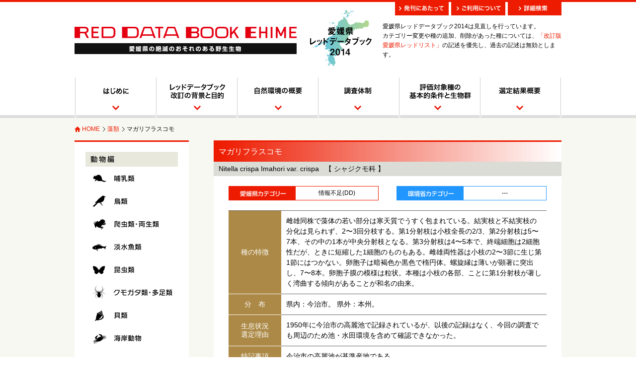

--- FILE ---
content_type: text/html
request_url: https://www.pref.ehime.jp/reddatabook2014/detail/11_08_016430_6.html
body_size: 7787
content:
<!DOCTYPE html PUBLIC "-//W3C//DTD XHTML 1.0 Transitional//EN" "http://www.w3.org/TR/xhtml1/DTD/xhtml1-transitional.dtd">
<html xmlns="http://www.w3.org/1999/xhtml">
<head>
<meta http-equiv="Content-Type" content="text/html; charset=UTF-8" />
<meta http-equiv="content-style-type" content="text/css" />
<meta http-equiv="content-script-type" content="text/javascript" />
<meta name="keywords" content="愛媛県レッドデータブック,希少野生生物,愛媛県,愛媛,レッドデータブック,レッドデータ,RDB,絶滅,絶滅危惧" />
<meta name="description" content="愛媛県レッドデータブックは、絶滅の恐れのある愛媛県内の野生生物についての解説をしています。" />
<title>愛媛県レッドデータブック | 藻類 | マガリフラスコモ </title>

<!-- *** stylesheet *** -->
<link href="../css/import.css" rel="stylesheet" type="text/css" />

<!-- *** javascript *** -->
<script type="text/javascript" src="../js/jquery-1.10.1.min.js"></script>
<script type="text/javascript" src="../js/jquery.page-scroller.js"></script>
<script type="text/javascript" src="../js/rollover.js"></script>

<!--[if lt IE 9]>
<script src="http://ie7-js.googlecode.com/svn/version/2.1(beta4)/IE9.js"></script>
<![endif]-->

</head>

<body>
<a name="top" id="top"></a>
<div id="wrapper"><!-- header -->
<div id="header-wrap">
<div id="header">
<h1><a href="../top.html">愛媛県レッドデータブック　RED DATA BOOK EHIME</a></h1>
<p><img src="../images/logo2.jpg" width="124" height="113" alt=愛媛県レッドデータブック2014""/></p>
<p class="pref-2021">愛媛県レッドデータブック2014は見直しを行っています。<br />
カテゴリー変更や種の追加、削除があった種については、<a href="https://www.pref.ehime.jp/h15800/redrisuto.html" title="愛媛県レッドリストの改訂について" target="_blank">「改訂版愛媛県レッドリスト」</a>の記述を優先し、過去の記述は無効とします。</p>

<div id="h-snav" class="clearfix">
<ul>
<li><a href="../greeting.html" title="発刊にあたって"><img src="../images/h_sbtn1_off.jpg" width="108" height="27" alt="発刊にあたって"/></a></li>
<li><a href="../guide.html" title="ご利用について"><img src="../images/h_sbtn2_off.jpg" width="109" height="27" alt="ご利用について"/></a></li>
<li><a href="../search.html" alt="詳細検索"><img src="../images/h_sbtn3_off.jpg" width="108" height="27" alt="詳細検索"/></a></li>
</ul>
</div>
</div>
</div><!-- / header -->

<div id="g-nav-wrap">
<div id="g-nav">
<ul>
<li><a href="../first.html" title="はじめに" class="link01">はじめに</a></li>
<li><a href="../background.html" title="レッドデータブック改訂の背景と目的" class="link02">レッドデータブック改訂の背景と目的</a></li>
<li><a href="../outline.html" title="自然環境の概要" class="link03">自然環境の概要</a></li>
<li><a href="../system.html" title="調査体制" class="link04">調査体制</a></li>
<li><a href="../category.html" title="調査対象種とカテゴリー区分" class="link05">調査対象種とカテゴリー区分</a></li>
<li><a href="../result.html" title="選定結果概要" class="link06">選定結果概要</a></li>
</ul>
</div>
</div><!-- / g-nav -->
<!-- #EndLibraryItem --><div id="contents-wrap">
<div id="contents-ctg">

<div class="topicpath">
<ol>
<li class="home"><a href="../top.html">HOME</a></li>
<li><a href="../group/group11_01.html">藻類</a></li>
<li>マガリフラスコモ </li>
</ol>
</div>

<div id="main" class="clearfix"><!-- #BeginLibraryItem "/Library/sidemenu.lbi" --><div id="sidemenu">
<h2><img src="../images/top_h3_1.jpg" width="48" height="14" alt="動物編"/></h2>
<div id="side-classify_animal_nav" class="clearfix">
<ul>
<li ><a href="../group/group01_01.html" class="ca1" title="哺乳類">哺乳類</a></li>
<li ><a href="../group/group02_01.html" class="ca4" title="鳥類">鳥類</a></li>
<li ><a href="../group/group03_01.html" class="ca7" title="爬虫類・両生類">爬虫類・両生類</a></li>
<li ><a href="../group/group04_01.html" class="ca2" title="淡水魚類">淡水魚類</a></li>
<li ><a href="../group/group05_01.html" class="ca5" title="昆虫類">昆虫類</a></li>
<li ><a href="../group/group06_01.html" class="ca8" title="クモガタ類・多足類">クモガタ類・多足類</a></li>
<li ><a href="../group/group07_01.html" class="ca3" title="貝類">貝類</a></li>
<li ><a href="../group/group08_01.html" class="ca6" title="海岸動物">海岸動物</a></li>
</ul>
</div>

<h2><img src="../images/top_h3_2.jpg" width="48" height="14" alt="植物編"/></h2>
<div id="side-classify_plant_nav" class="clearfix">
<ul>
<li ><a href="../group/group09_01.html" class="ca1" title="高等植物">高等植物</a></li>
<li ><a href="../group/group10_01.html" class="ca4" title="コケ類">コケ類</a></li>
<li class="ca2"><a href="../group/group11_01.html"  title="藻類">藻類</a></li>
<li ><a href="../group/group12_01.html" class="ca5" title="地衣類">地衣類</a></li>
<li ><a href="../group/group13_01.html" class="ca3" title="高等菌類">高等菌類</a></li>
</ul>
</div>
</div><!--/ sidemenu--><!-- #EndLibraryItem --><div id="main-right">
<div id="detail-box">
<h2>マガリフラスコモ </h2>
<div class="en-classify"><span class="en"><i>Nitella crispa Imahori var. crispa </i></span><span class="classify">【 シャジクモ科  】</span></div>

<div class="ctg-box clearfix">
<div class="ehime-ctg clearfix">
<div class="ctg-img">愛媛県カテゴリー</div>
<div class="ctg-txt">情報不足(DD)</div>
</div>

<div class="kankyo-ctg clearfix">
<div class="ctg-img">環境省カテゴリー</div>
<div class="ctg-txt">---</div>
</div>
</div>
<!--
<div class="photo-box"><img src="images/nop.jpg" width="640" height="380" alt="Now Printing"/></div>
-->
<div class="data-box">
<table>
<tr>
<th>種の特徴</th>
<td>雌雄同株で藻体の若い部分は寒天質でうすく包まれている。結実枝と不結実枝の分化は見られず、2〜3回分枝する。第1分射枝は小枝全長の2/3、第2分射枝は5〜7本、その中の1本が中央分射枝となる。第3分射枝は4〜5本で、終端細胞は2細胞性だが、ときに短縮した1細胞のものもある。雌雄両性器は小枝の2〜3節に生じ第1節にはつかない。卵胞子は暗褐色か黒色で楕円体。螺旋縁は薄いが顕著に突出し、7〜8本。卵胞子膜の模様は粒状。本種は小枝の各部、ことに第1分射枝が著しく湾曲する傾向があることが和名の由来。</td>
</tr>
<tr>
<th>分　布</th>
<td>県内：今治市。
県外：本州。</td>
</tr>
<tr>
<th>生息状況<br />
選定理由</th>
<td>1950年に今治市の高麗池で記録されているが、以後の記録はなく、今回の調査でも周辺のため池・水田環境を含めて確認できなかった。</td>
</tr>
<tr>
<th>特記事項</th>
<td>今治市の高麗池が基準産地である。</td>
</tr>
<tr>
<th class="last">地方名</th>
<td>---</td>
</tr>
</table>
<div class="persons">撮影者：<span>---</span>執筆者： <span>加藤　将 </span></div>
</div>
</div><!--/ detail-box-->
<a href="../group/group11_01.html"><img src="../images/detail_btn_list_off.jpg" width="700" height="41" alt="分類別一覧ページへ"/></a>
</div><!--/ main-right-->

</div><!-- / main -->

</div><!-- / contents -->
</div><!-- / contents-wrap -->

<p class="pagetop"><a href="#top"></a></p>

<div id="footer">
<img src="../images/ehimeken.jpg" width="74" height="20" alt="愛媛県"/>
<p>本サイトの著作権は、愛媛県が所有します。サイト上に掲載の画像・文章等の無断転載を禁じます。</p>
</div><!-- / footer -->

</div><!-- / wrapper -->
</body>
</html>


--- FILE ---
content_type: text/css
request_url: https://www.pref.ehime.jp/reddatabook2014/css/import.css
body_size: 374
content:
@charset "utf-8";


/* フォント
----------------------------------------------------------- */
@import url("fonts.css");


/* reset - リセット
----------------------------------------------------------- */
@import url("reset.css");


/* common - 基本
----------------------------------------------------------- */
@import url("common.css");


/* style - スタイル
----------------------------------------------------------- */
@import url("style.css");
 

--- FILE ---
content_type: text/css
request_url: https://www.pref.ehime.jp/reddatabook2014/css/common.css
body_size: 9100
content:
@charset "utf-8";


/* 基本設定、リンクカラーなど
----------------------------------------------------*/

body {
	font-family:"Lucida Grande","ヒラギノ角ゴ Pro W3","Hiragino Kaku Gothic Pro","メイリオ",Meiryo,Osaka,"Verdana","ＭＳ Ｐゴシック","MS P Gothic",sans-serif;
	margin:0;
	padding:0;
	font-size: 100%;
	line-height:1.6;
	text-align:left;
	
}


a:link {
	text-decoration:none;
	color:#ED1B00;
}

a:visited {
color:#ED1B00;
}

a:hover {
	text-decoration: underline;
}

a:active {
}

/*a:hover img {
	-moz-opacity:0.5;
	opacity:0.5;
	filter: alpha(opacity=50);
} */

.px10 {font-size:77%;} 
.px11 {font-size:85%;} 
.px12 {font-size:93%;}
.px13 {font-size:100%;} 
.px14 {font-size:108%;} 
.px15 {font-size:116%;} 
.px16 {font-size:123.1%;}
.px17 {font-size:131%;}
.px18 {font-size:138.5%;} 
.px19 {font-size:146.5%;} 
.px20 {font-size:153.9%;}
.px21 {font-size:161.6%;} 
.px22 {font-size:167%;} 
.px23 {font-size:174%;}
.px24 {font-size:182%;} 
.px25 {font-size:189%;}
.px26 {font-size:197%;} 

/* ヘッダー
----------------------------------------------------*/

#header-wrap {
	width:100%;
	border-top:4px solid #ED1B00;
}

#header {
	width:980px;
	height:152px;
	margin:0 auto;
	position:relative;
}

#header h1{
	position: absolute;
	left: 0;
	top:50px;
	width: 447px;
	height: 55px;
	overflow: hidden;
}

#header h1 a{
	display:block;
	width: 447px;
	height: 55px;
	text-indent: -9999px;
	background: url(../images/logo1.jpg) no-repeat top left;
}

#header p{
	position: absolute;
	left: 474px;
	top:16px;
}

#h-snav{
	position: absolute;
	left:640px;
	top:0;
}

#h-snav ul{
	list-style: none;
	display: block;
	width:340px;
}

#h-snav li { 
	float:left;
	margin-left:5px;
}

#g-nav-wrap {
	width:100%;
	height:82px;
	background:url(../images/g_nav_bg.jpg) bottom left repeat-x;
}

#g-nav{
	width:980px;
	margin:0 auto;
}

#g-nav ul{
	list-style: none;
	display: block;
	width:980px;
}

#g-nav li { 
	display: inline;
	float:left;
}
	
#g-nav li a {
	display: block;
	height: 82px;
	background-image: url(../images/g_nav.jpg);
	text-indent: -9999px;
	overflow: hidden;
}

#g-nav li a.link01 {width:163px; background-position: 0 0;}
#g-nav li a.link02 {width:163px; background-position: -163px 0;}
#g-nav li a.link03 {width:163px; background-position: -326px 0;}
#g-nav li a.link04 {width:163px; background-position: -489px 0;}
#g-nav li a.link05 {width:163px; background-position: -652px 0;}
#g-nav li a.link06 {width:165px; background-position: -815px 0;}

#g-nav li a.link01:hover,#g-nav li a.link01:focus {background-position: 0 -83px;}
#g-nav li a.link02:hover,#g-nav li a.link02:focus {background-position: -163px -83px;}
#g-nav li a.link03:hover,#g-nav li a.link03:focus {background-position: -326px -83px;}
#g-nav li a.link04:hover,#g-nav li a.link04:focus {background-position: -489px -83px;}
#g-nav li a.link05:hover,#g-nav li a.link05:focus {background-position: -652px -83px;}
#g-nav li a.link06:hover,#g-nav li a.link06:focus {background-position: -815px -83px;}

#g-nav li.link01 {
	display: block;
	height: 82px;
	background-image: url(../images/g_nav.jpg);
	text-indent: -9999px;
	overflow: hidden;
	width:163px; 
	background-position:0 -83px;
	}
	
	#g-nav li.link02 {
	display: block;
	height: 82px;
	background-image: url(../images/g_nav.jpg);
	text-indent: -9999px;
	overflow: hidden;
	width:163px; 
	background-position:-163px -83px;
	}

#g-nav li.link03 {
	display: block;
	height: 82px;
	background-image: url(../images/g_nav.jpg);
	text-indent: -9999px;
	overflow: hidden;
	width:163px; 
	background-position:-326px -83px;
	}
	
#g-nav li.link04 {
	display: block;
	height: 82px;
	background-image: url(../images/g_nav.jpg);
	text-indent: -9999px;
	overflow: hidden;
	width:163px; 
	background-position: -489px -83px;
	}
	
#g-nav li.link05 {
	display: block;
	height: 82px;
	background-image: url(../images/g_nav.jpg);
	text-indent: -9999px;
	overflow: hidden;
	width:163px; 
	background-position:-652px -83px;
	}

#g-nav li.link06 {
	display: block;
	height: 82px;
	background-image: url(../images/g_nav.jpg);
	text-indent: -9999px;
	overflow: hidden;
	width:165px; 
	background-position:-815px -83px;
	}

/* コンテンツ
----------------------------------------------------------- */

#contents-wrap{
	background-color:#F8F8F2;
	width:100%;
} 

#contents{
	width:980px;
	margin:0 auto;
	padding-top:37px;
} 

#topimg {
	width:980px;
	height:370px;
	padding:0;
	margin:0;
	background: url(../images/topimg.jpg) center top no-repeat;
} 

#search-wrap {
	margin-top:37px;
	padding-bottom:37px;
} 


#search-left {
	width:600px;
	border-top:3px solid #ED1B00;
	background-color:#FFFFFF;
	float:left;
	height:380px;
} 

#search-right {
	width:340px;
	border-top:3px solid #ED1B00;
	background-color:#FFFFFF;
	float:right;
	height:380px;
} 


#search-left h2,
#search-right h2 {
	margin:28px 0 15px 20px;
} 

#search-right h2.h2-keyword {
	margin:28px 0 5px 20px;
} 

#search-left h3 {
	background-color:#E8E8DD;
	margin:0 21px 1px;
	padding:8px 0 8px 10px;
}

#classify_animal_nav,
#classify_plant_nav{
	width:560px;
	margin:0 auto 20px;
}

#classify_animal_nav ul,
#classify_plant_nav ul{
	width:558px;
	margin-left:1px;
}

#classify_animal_nav li,
#classify_plant_nav li{
	float:left;
}

#classify_animal_nav li a{
	display:block;
	width:186px;
	height:45px;
	text-indent: -9999px;
	overflow: hidden;
	background-image:url(../images/classify_btn_off.jpg);
}

#classify_animal_nav li a.ca1 {background-position: 0 0;}
#classify_animal_nav li a.ca2 {background-position: -186px 0;}
#classify_animal_nav li a.ca3 {background-position: -372px 0;}
#classify_animal_nav li a.ca4 {background-position: 0 -45px;}
#classify_animal_nav li a.ca5 {background-position: -186px -45px;}
#classify_animal_nav li a.ca6 {background-position: -372px -45px;}
#classify_animal_nav li a.ca7 {background-position: 0 -90px;}
#classify_animal_nav li a.ca8 {background-position: -186px -90px;}

#classify_animal_nav li a:hover{
	display:block;
	width:186px;
	height:45px;
	text-indent: -9999px;
	overflow: hidden;
	background-image:url(../images/classify_btn_on.jpg);
}

#classify_animal_nav li a.ca1:hover {background-position: 0 0;}
#classify_animal_nav li a.ca2:hover {background-position: -186px 0;}
#classify_animal_nav li a.ca3:hover {background-position: -372px 0;}
#classify_animal_nav li a.ca4:hover {background-position: 0 -45px;}
#classify_animal_nav li a.ca5:hover {background-position: -186px -45px;}
#classify_animal_nav li a.ca6:hover {background-position: -372px -45px;}
#classify_animal_nav li a.ca7:hover {background-position: 0 -90px;}
#classify_animal_nav li a.ca8:hover {background-position: -186px -90px;}

#classify_plant_nav li a{
	display:block;
	width:186px;
	height:45px;
	text-indent: -9999px;
	overflow: hidden;
	background-image:url(../images/classify_pbtn_off.jpg);
}

#classify_plant_nav li a.ca1 {background-position: 0 0;}
#classify_plant_nav li a.ca2 {background-position: -186px 0;}
#classify_plant_nav li a.ca3 {background-position: -372px 0;}
#classify_plant_nav li a.ca4 {background-position: 0 -45px;}
#classify_plant_nav li a.ca5 {background-position: -186px -45px;}

#classify_plant_nav li a:hover{
	display:block;
	width:186px;
	height:45px;
	text-indent: -9999px;
	overflow: hidden;
	background-image:url(../images/classify_pbtn_on.jpg);
}

#classify_plant_nav li a.ca1:hover {background-position: 0 0;}
#classify_plant_nav li a.ca2:hover {background-position: -186px 0;}
#classify_plant_nav li a.ca3:hover {background-position: -372px 0;}
#classify_plant_nav li a.ca4:hover {background-position: 0 -45px;}
#classify_plant_nav li a.ca5:hover {background-position: -186px -45px;}

.form-wrap{
	width:300px;
	margin:0 auto 27px;
}

.form-wrap p{
	font-size:85%;
	padding-left:3px;
}

.search-word{
	width:187px;
	background: #FFFFFF;
  border: 2px solid #DFDFD0;
  border-radius: 5px;
   -moz-border-radius: 5px;
   -webkit-border-radius: 5px;
  text-align:left;
  font-size:14px;
  color:#0c2245;
  padding:7px;
}

.search-btn{
	background-color:#ED1B00;
	border-style: none;
	font-size:14px;
	padding:7px 8px;
	color:#FFFFFF;
	margin-left:10px;
  border-radius: 5px;
   -moz-border-radius: 5px;
   -webkit-border-radius: 5px;
}


.search-btn:hover{
	background-color:#F98E7D;
}

.search-btn .fa{
	margin-right:5px;
}



hr.line1{
border: 0;
    height: 0;
	 margin:10px 20px;
    border-top: 1px solid rgba(0, 0, 0, 0.1);
    border-bottom: 1px solid rgba(255, 255, 255, 0.3);
}

*+html hr.line1{
	 margin:0 20px;
}

*+html #search-right h2 {
	margin:20px 0 15px 20px;
} 

*+html #search-right h2.h2-keyword {
	margin:20px 0 5px 20px;
} 

.search-pul{
	width:200px;
	background: #FFFFFF;
  border: 2px solid #DFDFD0;
  text-align:left;
  font-size:14px;
  color:#0c2245;
  padding:7px;
}

.pagetop {
	position: fixed;
	bottom: 0px;
	right: 30px;
}
.pagetop a {
	display: block;
	width: 60px;
	height: 60px;
	background:url(../images/pagetop.jpg) no-repeat top left;
}


#footer{
	padding:30px 0;
	text-align:center;
	font-size:77%;
}

#footer p{
	margin-top:15px;
}



/* 2021.02　ヘッダー追加分
----------------------------------------------------*/

#header p.pref-2021{
left: 620px;
top: 40px;
font-size: 12px;
}

--- FILE ---
content_type: text/css
request_url: https://www.pref.ehime.jp/reddatabook2014/css/style.css
body_size: 21006
content:
@charset "utf-8";


/* 共通
----------------------------------------------------------- */
#contents-ctg{
	width:980px;
	margin:0 auto;
	padding:0;
} 

div.topicpath {
	font-size:77%;
	padding:13px 0;
}

div.topicpath ol li {
    display: inline;
    list-style-type: none;
}

div.topicpath ol li.home{
	background:url(../images/path_icon.jpg) no-repeat 0 50%;
	padding-left:15px;
}

div.topicpath ol li a {
    background: url(../images/topic_path2.gif);
    background-position: center right;
    background-repeat: no-repeat;
    padding-right: 12px;
}

#main{
	width:100%;
}

#main-right{
	width:700px;
	float:right;
	border-top:3px solid #ED1B00;
	background-color:#FFFFFF;
	margin:0 0 40px 0;
}

/* サイドメニュー
----------------------------------------------------------- */

#sidemenu{
	width:230px;
	border-top:3px solid #ED1B00;
	background-color:#FFFFFF;
	float:left;
	margin:0 0 40px 0;
}

#sidemenu h2 {
	background-color:#E8E8DD;
	margin:20px 22px 1px;
	padding:8px 0 8px 10px;
}

#side-classify_animal_nav,
#side-classify_plant_nav{
	width:186px;
	margin:0 auto 20px;
}

#side-sidemenu #classify_animal_nav ul,
#side-sidemenu #classify_plant_nav ul{
	width:186px;
}

#side-classify_animal_nav li,
#side-classify_plant_nav li{
	border-bottom:#FFFFFF solid 1px;

}

#side-classify_animal_nav li a{
	display:block;
	width:186px;
	height:45px;
	text-indent: -9999px;
	overflow: hidden;
	background-image:url(../images/classify_btn_off.jpg);
}

#side-classify_animal_nav li a.ca1 {background-position: 0 0;}
#side-classify_animal_nav li a.ca2 {background-position: -186px 0;}
#side-classify_animal_nav li a.ca3 {background-position: -372px 0;}
#side-classify_animal_nav li a.ca4 {background-position: 0 -45px;}
#side-classify_animal_nav li a.ca5 {background-position: -186px -45px;}
#side-classify_animal_nav li a.ca6 {background-position: -372px -45px;}
#side-classify_animal_nav li a.ca7 {background-position: 0 -90px;}
#side-classify_animal_nav li a.ca8 {background-position: -186px -90px;}

#side-classify_animal_nav li a:hover{
	display:block;
	width:186px;
	height:45px;
	text-indent: -9999px;
	overflow: hidden;
	background-image:url(../images/classify_btn_on.jpg);
}

#side-classify_animal_nav li a.ca1:hover {background-position: 0 0;}
#side-classify_animal_nav li a.ca2:hover {background-position: -186px 0;}
#side-classify_animal_nav li a.ca3:hover {background-position: -372px 0;}
#side-classify_animal_nav li a.ca4:hover {background-position: 0 -45px;}
#side-classify_animal_nav li a.ca5:hover {background-position: -186px -45px;}
#side-classify_animal_nav li a.ca6:hover {background-position: -372px -45px;}
#side-classify_animal_nav li a.ca7:hover {background-position: 0 -90px;}
#side-classify_animal_nav li a.ca8:hover {background-position: -186px -90px;}

#side-classify_plant_nav li a{
	display:block;
	width:186px;
	height:45px;
	text-indent: -9999px;
	overflow: hidden;
	background-image:url(../images/classify_pbtn_off.jpg);
}

#side-classify_plant_nav li a.ca1 {background-position: 0 0;}
#side-classify_plant_nav li a.ca2 {background-position: -186px 0;}
#side-classify_plant_nav li a.ca3 {background-position: -372px 0;}
#side-classify_plant_nav li a.ca4 {background-position: 0 -45px;}
#side-classify_plant_nav li a.ca5 {background-position: -186px -45px;}

#side-classify_plant_nav li a:hover{
	display:block;
	width:186px;
	height:45px;
	text-indent: -9999px;
	overflow: hidden;
	background-image:url(../images/classify_pbtn_on.jpg);
}

#side-classify_plant_nav li a.ca1:hover {background-position: 0 0;}
#side-classify_plant_nav li a.ca2:hover {background-position: -186px 0;}
#side-classify_plant_nav li a.ca3:hover {background-position: -372px 0;}
#side-classify_plant_nav li a.ca4:hover {background-position: 0 -45px;}
#side-classify_plant_nav li a.ca5:hover {background-position: -186px -45px;}


#side-classify_animal_nav li.ca1,
#side-classify_animal_nav li.ca2,
#side-classify_animal_nav li.ca3,
#side-classify_animal_nav li.ca4,
#side-classify_animal_nav li.ca5,
#side-classify_animal_nav li.ca6,
#side-classify_animal_nav li.ca7,
#side-classify_animal_nav li.ca8{
	display:block;
	width:186px;
	height:45px;
	text-indent: -9999px;
	overflow: hidden;
	background-image:url(../images/classify_btn_on.jpg);
}

#side-classify_animal_nav li.ca1 {background-position: 0 0;}
#side-classify_animal_nav li.ca2 {background-position: -186px 0;}
#side-classify_animal_nav li.ca3 {background-position: -372px 0;}
#side-classify_animal_nav li.ca4 {background-position: 0 -45px;}
#side-classify_animal_nav li.ca5 {background-position: -186px -45px;}
#side-classify_animal_nav li.ca6 {background-position: -372px -45px;}
#side-classify_animal_nav li.ca7 {background-position: 0 -90px;}
#side-classify_animal_nav li.ca8 {background-position: -186px -90px;}

#side-classify_animal_nav li.ca1 a,
#side-classify_animal_nav li.ca2 a,
#side-classify_animal_nav li.ca3 a,
#side-classify_animal_nav li.ca4 a,
#side-classify_animal_nav li.ca5 a,
#side-classify_animal_nav li.ca6 a,
#side-classify_animal_nav li.ca7 a,
#side-classify_animal_nav li.ca8 a{
	display:block;
	width:186px;
	height:45px;
	text-indent: -9999px;
	overflow: hidden;
	background-image: none;
}


#side-classify_plant_nav li.ca1,
#side-classify_plant_nav li.ca2,
#side-classify_plant_nav li.ca3,
#side-classify_plant_nav li.ca4,
#side-classify_plant_nav li.ca5{
	display:block;
	width:186px;
	height:45px;
	text-indent: -9999px;
	overflow: hidden;
	background-image:url(../images/classify_pbtn_on.jpg);
}

#side-classify_plant_nav li.ca1 {background-position: 0 0;}
#side-classify_plant_nav li.ca2 {background-position: -186px 0;}
#side-classify_plant_nav li.ca3 {background-position: -372px 0;}
#side-classify_plant_nav li.ca4 {background-position: 0 -45px;}
#side-classify_plant_nav li.ca5 {background-position: -186px -45px;}

#side-classify_plant_nav li.ca1 a,
#side-classify_plant_nav li.ca2 a,
#side-classify_plant_nav li.ca3 a,
#side-classify_plant_nav li.ca4 a,
#side-classify_plant_nav li.ca5 a{
	display:block;
	width:186px;
	height:45px;
	text-indent: -9999px;
	overflow: hidden;
	background-image: none;
}


/* 詳細ページ
----------------------------------------------------------- */

#detail-box h2 {
	background:url(../images/detail_h2.jpg) left  top repeat-y;
	color:#FFFFFF;
	height:40px;
	line-height:40px;
	padding-left:10px;
}

 .en-classify {
	 background-color:#DCDCD7;
	 font-size:85%;
	 padding:4px 0 4px 10px;
}

.classify{
	padding-left:8px;
}

.ctg-box{
	width:640px;
	margin:20px auto;
}
 
.ehime-ctg ,.kankyo-ctg{
	width:300px;
	float:left;
}

.ehime-ctg{
	border:#ED1A00 1px solid;
	background:url(../images/detail_ctg_ehime.jpg) no-repeat 0 50% #ED1A00;
}

.kankyo-ctg{
	border: #2195FF 1px solid;
	margin-left:36px;
	background:url(../images/detail_ctg_kankyo.jpg) no-repeat 0 50% #2195FF;
}


.ctg-img{
	float:left;
	width:100px;
	text-indent: -9999px;
	overflow: hidden;
}

.ctg-txt{
	width:160px;
	font-size:77%;
	line-height:1.4;
	text-align:center;
	background-color:#FFFFFF;
	float:right;
	padding:5px 3px;
}

.photo-box{
	width:640px;
	height:380px;
	margin:0 auto;
	
}

.data-box {
	width: 640px;
    margin:20px auto 0;
	 padding-bottom:20px;
}

.data-box table {
    width: 640px;
    margin:0;
	 font-size:85%;
}

.data-box table th {
	width:106px;
	background-color:#AC8946;
	color:#FFFFFF;
	text-align:center;
	vertical-align:middle;
	line-height:1.3;
	border-top:1px solid #666666;
	border-bottom:1px solid #ffffff;
}


.data-box table th.last {
	border-bottom:1px solid #666666;
}

.data-box table td {
	border-top:1px solid #666666;
	border-bottom:1px solid #666666;
	padding:10px;
}

.persons{
	font-size:77%;
	text-align:right;
	padding:8px 0;
}

.persons span{
	margin-right:15px;
}


/* 一覧ページ
----------------------------------------------------------- */

#list-box {
	width:640px;
	margin:0 auto;
}

.h2-box {
	border-bottom:9px solid #E8E8DD;
	margin:30px 0 0;
}

.h2-box h2 {
	padding:6px 0 10px 15px;
	float:left;
}

.h2-box ul {
	float:right;
	margin:6px 5px 0 0;
}

.h2-box li {
	float:left;
	margin-left:13px;
}

h3.group_title{
	font-size:93%;
	font-weight:bold;
	margin:20px 0 5px 10px;
}


h3.group_title:before {
  content: "\f04d";
  font-family: FontAwesome;
  color:#ed1b00;
  margin-right:5px;
}

.list-table {
margin: 30px 0;
}

.list-table table {
width:640px;
font-size:85%;
line-height:1.3;
border-bottom:1px solid #F7F7F7;
}

.list-table tr.odd {
background-color: #F7F7F7;
}
.list-table th {
background-color: #ED1B00;
color: #FFFFFF;
padding: 8px 0 8px 10px;
}

.list-table th.wide1 {}
.list-table th.wide2 { width:180px;}
.list-table th.wide3 { width:150px;}
.list-table th.wide4 { width:400px;}


.list-table td {
padding: 10px 0 10px 10px;
vertical-align:middle;
border-left:1px solid #F7F7F7; 
border-right:1px solid #EEEEEE;
border-width: 0px 1px;
-webkit-transition: background-color .1s linear;
-moz-transition: background-color .1s linear;
transition: background-color .1s linear;
word-break: break-all;
}

.list-table td .bino {
	display:block;
	font-size:90%;
}

.list-table tbody tr.clickable:hover td {
	background: #FCC6C1;
	cursor: pointer;
}

ul.pageNav {
	margin: 0 0 10px;
	padding: 20px 10px 5px;
	text-align: center;
	font-size:77%;
}

ul.pageNav li {
	display: inline;
	margin: 0 2px;
	padding: 0;
}

ul.pageNav li span,
ul.pageNav li a {
	display: inline-block;
	margin-bottom: 5px;
	padding: 5px 13px;
	background: #F7F7F7;
	text-decoration: none;
	vertical-align: middle;
	color:#000;
}

ul.pageNav li span {
	color: #FFF;
	background: #ED1B00;
}
ul.pageNav li a:hover {
	color: #FFF;
	background: #ED1B00;
	border-color: #00f;
}

.search-word2{
	width:250px;
	background: #FFFFFF;
  border: 2px solid #DFDFD0;
  border-radius: 5px;
   -moz-border-radius: 5px;
   -webkit-border-radius: 5px;
  text-align:left;
  font-size:14px;
  color:#0c2245;
  padding:7px;
  margin-right:10px;
}

.list-search-box{
	margin:20px 0 30px 10px;
}

.list-search-box2{
	margin:20px 0 20px 10px;
}

.list-search-box2 table{
	width:630px;
}

.list-search-box2 table td{
	vertical-align:middle;
}

.list-search-box2 table p{
	border-left:6px solid  #ED1B00;
	padding:1px 0 1px 8px;
	font-weight:bold;
}
p.num{
	float:left;
	margin-left:20px;
	font-size:85%;
	padding-top:10px;
}

p.num  span{
	font-weight:bold;
	margin:0 5px;
}



.list-table2 {
margin: 0 0 30px;
}

.list-table2 table {
width:640px;
font-size:85%;
line-height:1.3;
table-layout:fixed;
}

.list-table2 tr.odd {
background-color: #F7F7F7;
}

.list-table2 td {
padding: 10px;
vertical-align:middle;
border-bottom:1px solid #999;
border-top:1px solid #999;
border-width: 1px 0;
-webkit-transition: background-color .1s linear;
-moz-transition: background-color .1s linear;
transition: background-color .1s linear;
word-break: break-all;
}

.list-table2 td span.enn {
	font-size:90%;
	margin-left:15px;
	color:#999999;
}

.list-table2 td span.enn2 {
	font-size:90%;
	display:block;
	margin-top:5px;
	color: #6CC8D7;
}

.list-table2 td span.turl {
	font-size:90%;
	color:#999999;
	margin-bottom:5px;
	word-break: break-all;
}

hr.line2{
border: 0;
    height: 0;
	 margin:6px 0;
    border-top: 1px solid rgba(0, 0, 0, 0.1);
    border-bottom: 1px solid rgba(255, 255, 255, 0.3);
}

.list-table2 tbody tr.clickable:hover td {
	background: #FCC6C1;
	cursor: pointer;
}


.list-table3 {
margin: 30px 0;
}

.list-table3 table {
width:640px;
font-size:85%;
line-height:1.3;
border-bottom:1px solid #F7F7F7;
}

.list-table3 tr.odd {
background-color: #F7F7F7;
}
.list-table3 th {
background-color: #ED1B00;
color: #FFFFFF;
padding: 8px 0 8px 10px;
width:50%;
}

.list-table3 th.wide1 {}
.list-table3 th.wide2 { width:180px;}
.list-table3 th.wide3 { width:150px;}
.list-table3 th.wide4 { width:400px;}


.list-table3 td {
padding: 10px 0 10px 10px;
vertical-align:middle;
border-left:1px solid #F7F7F7; 
border-right:1px solid #EEEEEE;
border-width: 0px 1px;
-webkit-transition: background-color .1s linear;
-moz-transition: background-color .1s linear;
transition: background-color .1s linear;
word-break: break-all;
}

.list-table3 td .bino {
	display:block;
	font-size:90%;
}

.list-table3 tbody tr.clickable:hover td {
	background: #FCC6C1;
	cursor: pointer;
}



.txt-in-list{
	margin:30px auto 40px;
	font-size:85%;
	line-height:2.0;
	width:600px;
}

.txt-in-list h4{
	font-weight:bold;
	border-bottom:#9E9E9E 1px solid;
	padding-bottom:1px;
	margin:20px 0 10px 0
}

.txt-in-list h4:before {
    content: "\f0c8";
	 font-family:FontAwesome;
	 color:#F98E7D;
	 margin-right:6px;
    }

p.txtname{
	text-align:right;
	margin-top:20px;
	margin-right:10px;
}

.h2-box-g {
	border-bottom:9px solid #E8E8DD;
	margin:30px 0 0;
}

.h2-box-g h2 {
	padding:0 0 3px 10px;
	float:left;
}

.h2-box-g ul {
	float:right;
	margin:10px 5px 0 0;
}

.h2-box-g li {
	float:left;
	margin-left:13px;
}

.txt-in-list h3{
	border-left:6px solid  #ED1B00;
	padding:1px 0 1px 8px;
	font-weight:bold;
	font-size:110%;
	margin-bottom:10px;
	margin-top:30px;
}

ul.til1{
	list-style-type:disc;
	margin-left:30px;
}

ul.til2{
	list-style-type:decimal;
	margin-left:30px;
}

.txt-in-list strong{
	font-weight:bold;
	display:block;
	margin-top:10px;
}

p.ind1{
	text-indent:-30px;
	margin-left:45px;
}

p.mag1{
	margin-left:45px;
}

table.term{
	width:450px;
	line-height:1.4;
	margin:10px 0 5px 10px;
}

table.term th{
	text-align:center;
	background-color:#FCD4D1;
}

table.term th,
table.term td{
	padding:3px;
	border-left:#BBBBBB 1px solid;
	border-right:#BBBBBB 1px solid;
	border-top:#BBBBBB 1px solid;
	border-bottom:#BBBBBB 1px solid;
}


/* はじめに
----------------------------------------------------------- */

#txt-box {
	width:640px;
	margin:0 auto;
}

.txt-in{
	margin:30px auto 40px;
	font-size:85%;
	line-height:2.0;
	width:600px;
}

p.txtname{
	text-align:right;
	margin-top:20px;
	margin-right:10px;
}

.txt-in h3{
	border-left:6px solid  #ED1B00;
	padding:1px 0 1px 8px;
	font-weight:bold;
	font-size:110%;
	margin-bottom:10px;
	margin-top:30px;
}

/* 自然環境の概要
----------------------------------------------------------- */

.ol_zu{
	margin:50px 0 0;
}

.ol_zu p{
	margin:0 0 20px;
}

/* 調査の経緯と体制
----------------------------------------------------------- */
.sys-table1{
	margin:15px 0 50px 0px;
}

.sys-table1 table{
	width:450px;
	margin-left:20px;
}

.sys-table1 table th{
	width:70px;
	font-weight:bold;
}

.sys-table1 table th,
.sys-table1 table td{
	padding:4px 0;
}

.sys-table2-l,
.sys-table2-r{
	margin:0px 0 0 0px;
	font-size:90%;
}

.sys-table2 table{
	width:290px;
	margin-bottom:20px;
}

.sys-table2 table th,
.sys-table2 table td{
	border:#444444 1px solid;
	padding:2px;
}

.sys-table2 table th{
	width:65px;
	background-color:#DFF3F5;
	vertical-align:middle;
}

.sys-table2-l{
	width:290px;
	float:left;
}

.sys-table2-r{
	width:290px;
	float:right;
}

.sys-table2 h4{
	font-size:105%;
	font-weight:bold;
	margin:10px 0 3px 0;
}

.sys-table2 h4 .fa{
	margin-right:5px;
	color:#ED1B00;
}

p.sys1{
	text-align:right;
	margin-top:0px;
	margin-right:10px;
}

/* 評価対象種の基本的条件と生物群
----------------------------------------------------------- */

ul.cat1{
	list-style-type:decimal;
	padding-left:30px;
	margin:10px 0;
}

ul.cat2{
	padding-left:30px;
	margin:10px 0;
}
ul.cat1 li{
	
}

.kbn{
	margin-top:20px;
}


.kbn caption{
	font-weight:bold;
	font-size:110%;
	margin-bottom:15px;
}

.kbn table{
	width:600px;
	font-size:93%;
	line-height:1.4;
	margin-bottom:40px;
	table-layout:fixed;
	
}

.kbn table th{
	text-align:center;
	background-color:#FCD4D1;
	
}

.kbn table th,
.kbn table td{
	vertical-align:middle;
	padding:5px;
	border-left:#BBBBBB 1px solid;
	border-right:#BBBBBB 1px solid;
	border-top:#BBBBBB 1px solid;
	border-bottom:#BBBBBB 1px solid;
	word-break: break-all;
}

.kbn table td.border1{
	
}

.kbn table td.border2{
	
}

.kbn table td.center{
	text-align:center;
}

.kts{
	margin-top:20px;
}

.kts table{
	width:600px;
	font-size:90%;
	line-height:1.4;
	margin-bottom:40px;
	table-layout:fixed;
}

.kts table th{
	text-align:center;
	background-color:#FCD4D1;
	table-layout: fixed;
}

.kts table th,
.kts table td{
	padding:5px;
	border-left:#BBBBBB 1px solid;
	border-right:#BBBBBB 1px solid;
	border-top:#BBBBBB 1px solid;
	border-bottom:#BBBBBB 1px solid;
	table-layout: fixed;
	word-break: break-all;
}

.kts table td.w200{
	width:200px;
}
ul.ktslist1{
	list-style-type:decimal;
	padding-left:15px;
	margin: 0;
}

span.ktslist1p{
	margin-left:-15px;
}

p.ktslist2p{
	text-indent:-20px;
	margin-left:18px;
}

ul.ktslist2{
	list-style-type: decimal;
	padding-left:15px;
	margin-left:10px;
	margin-bottom:5px;
}


ul.ktslist3{
	list-style-type: lower-alpha;
	padding-left:15px;
	margin-left:5px;
}

ul.ktslist4{
	list-style-type: lower-roman;
	padding-left:15px;
	margin-left:5px;
}

/* 選定結果概要
----------------------------------------------------------- */


p.reslistp{
	text-indent:-9px;
	margin-left:35px;
}

.res-hyo{
	margin:20px 0 0 0;
}

.res-hyo p{
	font-size:85%;
	line-height:1.4;
	margin-top:10px;
}

/* ご利用について
----------------------------------------------------------- */


.sitemap{
	margin-left:15px;
	margin-bottom:40px;
}

.sitemap ul{
	margin-left:15px;
	margin-bottom:20px;
}

.sitemap ul ul{
	margin-bottom:0px;
}

.sitemap ul.kaku{
	margin-left:25px;
	margin-bottom:20px;
}

p.sitetiti1{
	background-color: #F0F0E1;
	padding:3px 0 3px 15px;
	font-weight:bold;
	margin-bottom:10px;
}

p.sitetiti2{
	margin-left:15px;
	font-weight:bold;
}

p.sitetiti2 .fa{
	margin-right:5px;
	color:#f98e7d;
}

.sitemap ul.kaku .fa{
	margin:0 10px;
	color:#555555;
}

.contact{
	padding:10px 0 10px 15px;
	margin-top:10px;
	background-color: #DFF3F5;
	border-radius: 5px;        /* CSS3草案 */  
    -webkit-border-radius: 5px;    /* Safari,Google Chrome用 */  
    -moz-border-radius: 5px;   /* Firefox用 */  
}

/* 種の保存とは？
----------------------------------------------------------- */
.spec-txt-in h4{
	padding:2px 0 2px 15px;
	margin-bottom:10px;
	margin-top:20px;
	font-weight:bold;
	border:1px solid #ED1A00;
	background-color:#FFF1F0;
}

.spec-txt-in p{
	padding:5px 0 15px;
}

.spec-txt-in h5{
	font-weight:bold;
}

.spec-txt-in ul{
	list-style-type: circle;
	margin:5px 0 30px 20px;
}

.spec-img{
	width:561px;
	margin:20px auto 0;
}

.spec-img img{
	margin-bottom:20px;
}


/* 詳細検索
----------------------------------------------------------- */
.form-wrap-search{
	width:600px;
	margin:0 auto 40px;
}

.form-wrap-search span{
	font-size:85%;
	padding-left:5px;
}

.search-word-search{
	width:240px;
	background: #FFFFFF;
  border: 2px solid #DFDFD0;
  border-radius: 5px;
   -moz-border-radius: 5px;
   -webkit-border-radius: 5px;
  text-align:left;
  font-size:14px;
  color:#0c2245;
  padding:7px;
}

.search-table table {
width:600px;
line-height:1.3;
margin-bottom:40px;
border:1px solid #555; 
}


.search-table th {
background-color: #F7F7F7;
padding: 8px 0 8px 10px;
width:180px;
border:1px solid #999; 
border-width:1px;
vertical-align:middle;
}


.search-table td {
padding: 10px 0 10px 10px;
vertical-align:middle;
border:1px solid #999; 
border-width: 1px;
-webkit-transition: background-color .1s linear;
-moz-transition: background-color .1s linear;
transition: background-color .1s linear;
}

.search-table th .bino {
	display:block;
	font-size:90%;
}

.search-table tbody tr.clickable:hover th,
 .search-table tbody tr.clickable:hover td{
	background: #FCC6C1;
	cursor: pointer;
}

ul.search-waon {
	margin: 0 0 10px;
	padding: 10px 10px 5px;
	text-align: center;
}

ul.search-waon li {
	display: inline;
	margin: 0 2px;
	padding: 0;
	font-size:85%;
}

ul.search-waon li a {
	display: inline-block;
	margin-bottom: 5px;
	padding: 5px 13px;
	background: #F7F7F7;
	text-decoration: none;
	vertical-align: middle;
	color:#000;
}

ul.search-waon li a:hover {
	color: #FFF;
	background: #ED1B00;
	border-color: #00f;
}
